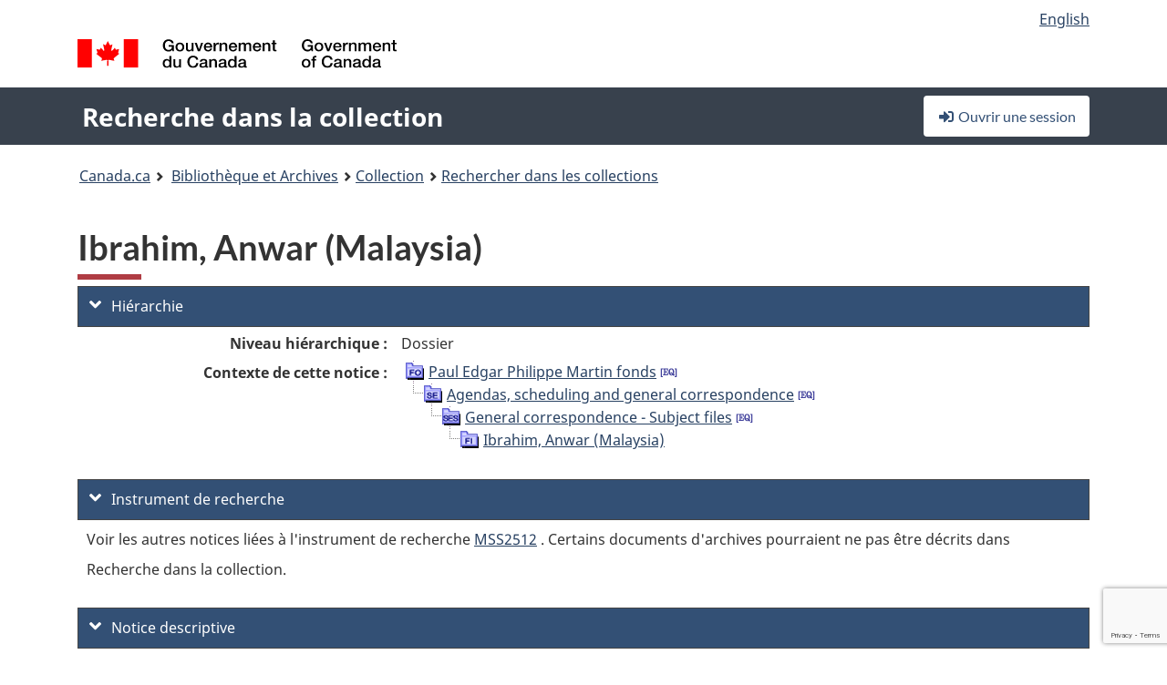

--- FILE ---
content_type: text/html; charset=utf-8
request_url: https://www.google.com/recaptcha/api2/anchor?ar=1&k=6LfVTMAUAAAAAIVaMvsLKTrsF2WqIPReqgNDrBDK&co=aHR0cHM6Ly9yZWNoZXJjaGUtY29sbGVjdGlvbi1zZWFyY2guYmFjLWxhYy5nYy5jYTo0NDM.&hl=en&v=PoyoqOPhxBO7pBk68S4YbpHZ&size=invisible&anchor-ms=20000&execute-ms=30000&cb=p2lex9p6ldii
body_size: 48564
content:
<!DOCTYPE HTML><html dir="ltr" lang="en"><head><meta http-equiv="Content-Type" content="text/html; charset=UTF-8">
<meta http-equiv="X-UA-Compatible" content="IE=edge">
<title>reCAPTCHA</title>
<style type="text/css">
/* cyrillic-ext */
@font-face {
  font-family: 'Roboto';
  font-style: normal;
  font-weight: 400;
  font-stretch: 100%;
  src: url(//fonts.gstatic.com/s/roboto/v48/KFO7CnqEu92Fr1ME7kSn66aGLdTylUAMa3GUBHMdazTgWw.woff2) format('woff2');
  unicode-range: U+0460-052F, U+1C80-1C8A, U+20B4, U+2DE0-2DFF, U+A640-A69F, U+FE2E-FE2F;
}
/* cyrillic */
@font-face {
  font-family: 'Roboto';
  font-style: normal;
  font-weight: 400;
  font-stretch: 100%;
  src: url(//fonts.gstatic.com/s/roboto/v48/KFO7CnqEu92Fr1ME7kSn66aGLdTylUAMa3iUBHMdazTgWw.woff2) format('woff2');
  unicode-range: U+0301, U+0400-045F, U+0490-0491, U+04B0-04B1, U+2116;
}
/* greek-ext */
@font-face {
  font-family: 'Roboto';
  font-style: normal;
  font-weight: 400;
  font-stretch: 100%;
  src: url(//fonts.gstatic.com/s/roboto/v48/KFO7CnqEu92Fr1ME7kSn66aGLdTylUAMa3CUBHMdazTgWw.woff2) format('woff2');
  unicode-range: U+1F00-1FFF;
}
/* greek */
@font-face {
  font-family: 'Roboto';
  font-style: normal;
  font-weight: 400;
  font-stretch: 100%;
  src: url(//fonts.gstatic.com/s/roboto/v48/KFO7CnqEu92Fr1ME7kSn66aGLdTylUAMa3-UBHMdazTgWw.woff2) format('woff2');
  unicode-range: U+0370-0377, U+037A-037F, U+0384-038A, U+038C, U+038E-03A1, U+03A3-03FF;
}
/* math */
@font-face {
  font-family: 'Roboto';
  font-style: normal;
  font-weight: 400;
  font-stretch: 100%;
  src: url(//fonts.gstatic.com/s/roboto/v48/KFO7CnqEu92Fr1ME7kSn66aGLdTylUAMawCUBHMdazTgWw.woff2) format('woff2');
  unicode-range: U+0302-0303, U+0305, U+0307-0308, U+0310, U+0312, U+0315, U+031A, U+0326-0327, U+032C, U+032F-0330, U+0332-0333, U+0338, U+033A, U+0346, U+034D, U+0391-03A1, U+03A3-03A9, U+03B1-03C9, U+03D1, U+03D5-03D6, U+03F0-03F1, U+03F4-03F5, U+2016-2017, U+2034-2038, U+203C, U+2040, U+2043, U+2047, U+2050, U+2057, U+205F, U+2070-2071, U+2074-208E, U+2090-209C, U+20D0-20DC, U+20E1, U+20E5-20EF, U+2100-2112, U+2114-2115, U+2117-2121, U+2123-214F, U+2190, U+2192, U+2194-21AE, U+21B0-21E5, U+21F1-21F2, U+21F4-2211, U+2213-2214, U+2216-22FF, U+2308-230B, U+2310, U+2319, U+231C-2321, U+2336-237A, U+237C, U+2395, U+239B-23B7, U+23D0, U+23DC-23E1, U+2474-2475, U+25AF, U+25B3, U+25B7, U+25BD, U+25C1, U+25CA, U+25CC, U+25FB, U+266D-266F, U+27C0-27FF, U+2900-2AFF, U+2B0E-2B11, U+2B30-2B4C, U+2BFE, U+3030, U+FF5B, U+FF5D, U+1D400-1D7FF, U+1EE00-1EEFF;
}
/* symbols */
@font-face {
  font-family: 'Roboto';
  font-style: normal;
  font-weight: 400;
  font-stretch: 100%;
  src: url(//fonts.gstatic.com/s/roboto/v48/KFO7CnqEu92Fr1ME7kSn66aGLdTylUAMaxKUBHMdazTgWw.woff2) format('woff2');
  unicode-range: U+0001-000C, U+000E-001F, U+007F-009F, U+20DD-20E0, U+20E2-20E4, U+2150-218F, U+2190, U+2192, U+2194-2199, U+21AF, U+21E6-21F0, U+21F3, U+2218-2219, U+2299, U+22C4-22C6, U+2300-243F, U+2440-244A, U+2460-24FF, U+25A0-27BF, U+2800-28FF, U+2921-2922, U+2981, U+29BF, U+29EB, U+2B00-2BFF, U+4DC0-4DFF, U+FFF9-FFFB, U+10140-1018E, U+10190-1019C, U+101A0, U+101D0-101FD, U+102E0-102FB, U+10E60-10E7E, U+1D2C0-1D2D3, U+1D2E0-1D37F, U+1F000-1F0FF, U+1F100-1F1AD, U+1F1E6-1F1FF, U+1F30D-1F30F, U+1F315, U+1F31C, U+1F31E, U+1F320-1F32C, U+1F336, U+1F378, U+1F37D, U+1F382, U+1F393-1F39F, U+1F3A7-1F3A8, U+1F3AC-1F3AF, U+1F3C2, U+1F3C4-1F3C6, U+1F3CA-1F3CE, U+1F3D4-1F3E0, U+1F3ED, U+1F3F1-1F3F3, U+1F3F5-1F3F7, U+1F408, U+1F415, U+1F41F, U+1F426, U+1F43F, U+1F441-1F442, U+1F444, U+1F446-1F449, U+1F44C-1F44E, U+1F453, U+1F46A, U+1F47D, U+1F4A3, U+1F4B0, U+1F4B3, U+1F4B9, U+1F4BB, U+1F4BF, U+1F4C8-1F4CB, U+1F4D6, U+1F4DA, U+1F4DF, U+1F4E3-1F4E6, U+1F4EA-1F4ED, U+1F4F7, U+1F4F9-1F4FB, U+1F4FD-1F4FE, U+1F503, U+1F507-1F50B, U+1F50D, U+1F512-1F513, U+1F53E-1F54A, U+1F54F-1F5FA, U+1F610, U+1F650-1F67F, U+1F687, U+1F68D, U+1F691, U+1F694, U+1F698, U+1F6AD, U+1F6B2, U+1F6B9-1F6BA, U+1F6BC, U+1F6C6-1F6CF, U+1F6D3-1F6D7, U+1F6E0-1F6EA, U+1F6F0-1F6F3, U+1F6F7-1F6FC, U+1F700-1F7FF, U+1F800-1F80B, U+1F810-1F847, U+1F850-1F859, U+1F860-1F887, U+1F890-1F8AD, U+1F8B0-1F8BB, U+1F8C0-1F8C1, U+1F900-1F90B, U+1F93B, U+1F946, U+1F984, U+1F996, U+1F9E9, U+1FA00-1FA6F, U+1FA70-1FA7C, U+1FA80-1FA89, U+1FA8F-1FAC6, U+1FACE-1FADC, U+1FADF-1FAE9, U+1FAF0-1FAF8, U+1FB00-1FBFF;
}
/* vietnamese */
@font-face {
  font-family: 'Roboto';
  font-style: normal;
  font-weight: 400;
  font-stretch: 100%;
  src: url(//fonts.gstatic.com/s/roboto/v48/KFO7CnqEu92Fr1ME7kSn66aGLdTylUAMa3OUBHMdazTgWw.woff2) format('woff2');
  unicode-range: U+0102-0103, U+0110-0111, U+0128-0129, U+0168-0169, U+01A0-01A1, U+01AF-01B0, U+0300-0301, U+0303-0304, U+0308-0309, U+0323, U+0329, U+1EA0-1EF9, U+20AB;
}
/* latin-ext */
@font-face {
  font-family: 'Roboto';
  font-style: normal;
  font-weight: 400;
  font-stretch: 100%;
  src: url(//fonts.gstatic.com/s/roboto/v48/KFO7CnqEu92Fr1ME7kSn66aGLdTylUAMa3KUBHMdazTgWw.woff2) format('woff2');
  unicode-range: U+0100-02BA, U+02BD-02C5, U+02C7-02CC, U+02CE-02D7, U+02DD-02FF, U+0304, U+0308, U+0329, U+1D00-1DBF, U+1E00-1E9F, U+1EF2-1EFF, U+2020, U+20A0-20AB, U+20AD-20C0, U+2113, U+2C60-2C7F, U+A720-A7FF;
}
/* latin */
@font-face {
  font-family: 'Roboto';
  font-style: normal;
  font-weight: 400;
  font-stretch: 100%;
  src: url(//fonts.gstatic.com/s/roboto/v48/KFO7CnqEu92Fr1ME7kSn66aGLdTylUAMa3yUBHMdazQ.woff2) format('woff2');
  unicode-range: U+0000-00FF, U+0131, U+0152-0153, U+02BB-02BC, U+02C6, U+02DA, U+02DC, U+0304, U+0308, U+0329, U+2000-206F, U+20AC, U+2122, U+2191, U+2193, U+2212, U+2215, U+FEFF, U+FFFD;
}
/* cyrillic-ext */
@font-face {
  font-family: 'Roboto';
  font-style: normal;
  font-weight: 500;
  font-stretch: 100%;
  src: url(//fonts.gstatic.com/s/roboto/v48/KFO7CnqEu92Fr1ME7kSn66aGLdTylUAMa3GUBHMdazTgWw.woff2) format('woff2');
  unicode-range: U+0460-052F, U+1C80-1C8A, U+20B4, U+2DE0-2DFF, U+A640-A69F, U+FE2E-FE2F;
}
/* cyrillic */
@font-face {
  font-family: 'Roboto';
  font-style: normal;
  font-weight: 500;
  font-stretch: 100%;
  src: url(//fonts.gstatic.com/s/roboto/v48/KFO7CnqEu92Fr1ME7kSn66aGLdTylUAMa3iUBHMdazTgWw.woff2) format('woff2');
  unicode-range: U+0301, U+0400-045F, U+0490-0491, U+04B0-04B1, U+2116;
}
/* greek-ext */
@font-face {
  font-family: 'Roboto';
  font-style: normal;
  font-weight: 500;
  font-stretch: 100%;
  src: url(//fonts.gstatic.com/s/roboto/v48/KFO7CnqEu92Fr1ME7kSn66aGLdTylUAMa3CUBHMdazTgWw.woff2) format('woff2');
  unicode-range: U+1F00-1FFF;
}
/* greek */
@font-face {
  font-family: 'Roboto';
  font-style: normal;
  font-weight: 500;
  font-stretch: 100%;
  src: url(//fonts.gstatic.com/s/roboto/v48/KFO7CnqEu92Fr1ME7kSn66aGLdTylUAMa3-UBHMdazTgWw.woff2) format('woff2');
  unicode-range: U+0370-0377, U+037A-037F, U+0384-038A, U+038C, U+038E-03A1, U+03A3-03FF;
}
/* math */
@font-face {
  font-family: 'Roboto';
  font-style: normal;
  font-weight: 500;
  font-stretch: 100%;
  src: url(//fonts.gstatic.com/s/roboto/v48/KFO7CnqEu92Fr1ME7kSn66aGLdTylUAMawCUBHMdazTgWw.woff2) format('woff2');
  unicode-range: U+0302-0303, U+0305, U+0307-0308, U+0310, U+0312, U+0315, U+031A, U+0326-0327, U+032C, U+032F-0330, U+0332-0333, U+0338, U+033A, U+0346, U+034D, U+0391-03A1, U+03A3-03A9, U+03B1-03C9, U+03D1, U+03D5-03D6, U+03F0-03F1, U+03F4-03F5, U+2016-2017, U+2034-2038, U+203C, U+2040, U+2043, U+2047, U+2050, U+2057, U+205F, U+2070-2071, U+2074-208E, U+2090-209C, U+20D0-20DC, U+20E1, U+20E5-20EF, U+2100-2112, U+2114-2115, U+2117-2121, U+2123-214F, U+2190, U+2192, U+2194-21AE, U+21B0-21E5, U+21F1-21F2, U+21F4-2211, U+2213-2214, U+2216-22FF, U+2308-230B, U+2310, U+2319, U+231C-2321, U+2336-237A, U+237C, U+2395, U+239B-23B7, U+23D0, U+23DC-23E1, U+2474-2475, U+25AF, U+25B3, U+25B7, U+25BD, U+25C1, U+25CA, U+25CC, U+25FB, U+266D-266F, U+27C0-27FF, U+2900-2AFF, U+2B0E-2B11, U+2B30-2B4C, U+2BFE, U+3030, U+FF5B, U+FF5D, U+1D400-1D7FF, U+1EE00-1EEFF;
}
/* symbols */
@font-face {
  font-family: 'Roboto';
  font-style: normal;
  font-weight: 500;
  font-stretch: 100%;
  src: url(//fonts.gstatic.com/s/roboto/v48/KFO7CnqEu92Fr1ME7kSn66aGLdTylUAMaxKUBHMdazTgWw.woff2) format('woff2');
  unicode-range: U+0001-000C, U+000E-001F, U+007F-009F, U+20DD-20E0, U+20E2-20E4, U+2150-218F, U+2190, U+2192, U+2194-2199, U+21AF, U+21E6-21F0, U+21F3, U+2218-2219, U+2299, U+22C4-22C6, U+2300-243F, U+2440-244A, U+2460-24FF, U+25A0-27BF, U+2800-28FF, U+2921-2922, U+2981, U+29BF, U+29EB, U+2B00-2BFF, U+4DC0-4DFF, U+FFF9-FFFB, U+10140-1018E, U+10190-1019C, U+101A0, U+101D0-101FD, U+102E0-102FB, U+10E60-10E7E, U+1D2C0-1D2D3, U+1D2E0-1D37F, U+1F000-1F0FF, U+1F100-1F1AD, U+1F1E6-1F1FF, U+1F30D-1F30F, U+1F315, U+1F31C, U+1F31E, U+1F320-1F32C, U+1F336, U+1F378, U+1F37D, U+1F382, U+1F393-1F39F, U+1F3A7-1F3A8, U+1F3AC-1F3AF, U+1F3C2, U+1F3C4-1F3C6, U+1F3CA-1F3CE, U+1F3D4-1F3E0, U+1F3ED, U+1F3F1-1F3F3, U+1F3F5-1F3F7, U+1F408, U+1F415, U+1F41F, U+1F426, U+1F43F, U+1F441-1F442, U+1F444, U+1F446-1F449, U+1F44C-1F44E, U+1F453, U+1F46A, U+1F47D, U+1F4A3, U+1F4B0, U+1F4B3, U+1F4B9, U+1F4BB, U+1F4BF, U+1F4C8-1F4CB, U+1F4D6, U+1F4DA, U+1F4DF, U+1F4E3-1F4E6, U+1F4EA-1F4ED, U+1F4F7, U+1F4F9-1F4FB, U+1F4FD-1F4FE, U+1F503, U+1F507-1F50B, U+1F50D, U+1F512-1F513, U+1F53E-1F54A, U+1F54F-1F5FA, U+1F610, U+1F650-1F67F, U+1F687, U+1F68D, U+1F691, U+1F694, U+1F698, U+1F6AD, U+1F6B2, U+1F6B9-1F6BA, U+1F6BC, U+1F6C6-1F6CF, U+1F6D3-1F6D7, U+1F6E0-1F6EA, U+1F6F0-1F6F3, U+1F6F7-1F6FC, U+1F700-1F7FF, U+1F800-1F80B, U+1F810-1F847, U+1F850-1F859, U+1F860-1F887, U+1F890-1F8AD, U+1F8B0-1F8BB, U+1F8C0-1F8C1, U+1F900-1F90B, U+1F93B, U+1F946, U+1F984, U+1F996, U+1F9E9, U+1FA00-1FA6F, U+1FA70-1FA7C, U+1FA80-1FA89, U+1FA8F-1FAC6, U+1FACE-1FADC, U+1FADF-1FAE9, U+1FAF0-1FAF8, U+1FB00-1FBFF;
}
/* vietnamese */
@font-face {
  font-family: 'Roboto';
  font-style: normal;
  font-weight: 500;
  font-stretch: 100%;
  src: url(//fonts.gstatic.com/s/roboto/v48/KFO7CnqEu92Fr1ME7kSn66aGLdTylUAMa3OUBHMdazTgWw.woff2) format('woff2');
  unicode-range: U+0102-0103, U+0110-0111, U+0128-0129, U+0168-0169, U+01A0-01A1, U+01AF-01B0, U+0300-0301, U+0303-0304, U+0308-0309, U+0323, U+0329, U+1EA0-1EF9, U+20AB;
}
/* latin-ext */
@font-face {
  font-family: 'Roboto';
  font-style: normal;
  font-weight: 500;
  font-stretch: 100%;
  src: url(//fonts.gstatic.com/s/roboto/v48/KFO7CnqEu92Fr1ME7kSn66aGLdTylUAMa3KUBHMdazTgWw.woff2) format('woff2');
  unicode-range: U+0100-02BA, U+02BD-02C5, U+02C7-02CC, U+02CE-02D7, U+02DD-02FF, U+0304, U+0308, U+0329, U+1D00-1DBF, U+1E00-1E9F, U+1EF2-1EFF, U+2020, U+20A0-20AB, U+20AD-20C0, U+2113, U+2C60-2C7F, U+A720-A7FF;
}
/* latin */
@font-face {
  font-family: 'Roboto';
  font-style: normal;
  font-weight: 500;
  font-stretch: 100%;
  src: url(//fonts.gstatic.com/s/roboto/v48/KFO7CnqEu92Fr1ME7kSn66aGLdTylUAMa3yUBHMdazQ.woff2) format('woff2');
  unicode-range: U+0000-00FF, U+0131, U+0152-0153, U+02BB-02BC, U+02C6, U+02DA, U+02DC, U+0304, U+0308, U+0329, U+2000-206F, U+20AC, U+2122, U+2191, U+2193, U+2212, U+2215, U+FEFF, U+FFFD;
}
/* cyrillic-ext */
@font-face {
  font-family: 'Roboto';
  font-style: normal;
  font-weight: 900;
  font-stretch: 100%;
  src: url(//fonts.gstatic.com/s/roboto/v48/KFO7CnqEu92Fr1ME7kSn66aGLdTylUAMa3GUBHMdazTgWw.woff2) format('woff2');
  unicode-range: U+0460-052F, U+1C80-1C8A, U+20B4, U+2DE0-2DFF, U+A640-A69F, U+FE2E-FE2F;
}
/* cyrillic */
@font-face {
  font-family: 'Roboto';
  font-style: normal;
  font-weight: 900;
  font-stretch: 100%;
  src: url(//fonts.gstatic.com/s/roboto/v48/KFO7CnqEu92Fr1ME7kSn66aGLdTylUAMa3iUBHMdazTgWw.woff2) format('woff2');
  unicode-range: U+0301, U+0400-045F, U+0490-0491, U+04B0-04B1, U+2116;
}
/* greek-ext */
@font-face {
  font-family: 'Roboto';
  font-style: normal;
  font-weight: 900;
  font-stretch: 100%;
  src: url(//fonts.gstatic.com/s/roboto/v48/KFO7CnqEu92Fr1ME7kSn66aGLdTylUAMa3CUBHMdazTgWw.woff2) format('woff2');
  unicode-range: U+1F00-1FFF;
}
/* greek */
@font-face {
  font-family: 'Roboto';
  font-style: normal;
  font-weight: 900;
  font-stretch: 100%;
  src: url(//fonts.gstatic.com/s/roboto/v48/KFO7CnqEu92Fr1ME7kSn66aGLdTylUAMa3-UBHMdazTgWw.woff2) format('woff2');
  unicode-range: U+0370-0377, U+037A-037F, U+0384-038A, U+038C, U+038E-03A1, U+03A3-03FF;
}
/* math */
@font-face {
  font-family: 'Roboto';
  font-style: normal;
  font-weight: 900;
  font-stretch: 100%;
  src: url(//fonts.gstatic.com/s/roboto/v48/KFO7CnqEu92Fr1ME7kSn66aGLdTylUAMawCUBHMdazTgWw.woff2) format('woff2');
  unicode-range: U+0302-0303, U+0305, U+0307-0308, U+0310, U+0312, U+0315, U+031A, U+0326-0327, U+032C, U+032F-0330, U+0332-0333, U+0338, U+033A, U+0346, U+034D, U+0391-03A1, U+03A3-03A9, U+03B1-03C9, U+03D1, U+03D5-03D6, U+03F0-03F1, U+03F4-03F5, U+2016-2017, U+2034-2038, U+203C, U+2040, U+2043, U+2047, U+2050, U+2057, U+205F, U+2070-2071, U+2074-208E, U+2090-209C, U+20D0-20DC, U+20E1, U+20E5-20EF, U+2100-2112, U+2114-2115, U+2117-2121, U+2123-214F, U+2190, U+2192, U+2194-21AE, U+21B0-21E5, U+21F1-21F2, U+21F4-2211, U+2213-2214, U+2216-22FF, U+2308-230B, U+2310, U+2319, U+231C-2321, U+2336-237A, U+237C, U+2395, U+239B-23B7, U+23D0, U+23DC-23E1, U+2474-2475, U+25AF, U+25B3, U+25B7, U+25BD, U+25C1, U+25CA, U+25CC, U+25FB, U+266D-266F, U+27C0-27FF, U+2900-2AFF, U+2B0E-2B11, U+2B30-2B4C, U+2BFE, U+3030, U+FF5B, U+FF5D, U+1D400-1D7FF, U+1EE00-1EEFF;
}
/* symbols */
@font-face {
  font-family: 'Roboto';
  font-style: normal;
  font-weight: 900;
  font-stretch: 100%;
  src: url(//fonts.gstatic.com/s/roboto/v48/KFO7CnqEu92Fr1ME7kSn66aGLdTylUAMaxKUBHMdazTgWw.woff2) format('woff2');
  unicode-range: U+0001-000C, U+000E-001F, U+007F-009F, U+20DD-20E0, U+20E2-20E4, U+2150-218F, U+2190, U+2192, U+2194-2199, U+21AF, U+21E6-21F0, U+21F3, U+2218-2219, U+2299, U+22C4-22C6, U+2300-243F, U+2440-244A, U+2460-24FF, U+25A0-27BF, U+2800-28FF, U+2921-2922, U+2981, U+29BF, U+29EB, U+2B00-2BFF, U+4DC0-4DFF, U+FFF9-FFFB, U+10140-1018E, U+10190-1019C, U+101A0, U+101D0-101FD, U+102E0-102FB, U+10E60-10E7E, U+1D2C0-1D2D3, U+1D2E0-1D37F, U+1F000-1F0FF, U+1F100-1F1AD, U+1F1E6-1F1FF, U+1F30D-1F30F, U+1F315, U+1F31C, U+1F31E, U+1F320-1F32C, U+1F336, U+1F378, U+1F37D, U+1F382, U+1F393-1F39F, U+1F3A7-1F3A8, U+1F3AC-1F3AF, U+1F3C2, U+1F3C4-1F3C6, U+1F3CA-1F3CE, U+1F3D4-1F3E0, U+1F3ED, U+1F3F1-1F3F3, U+1F3F5-1F3F7, U+1F408, U+1F415, U+1F41F, U+1F426, U+1F43F, U+1F441-1F442, U+1F444, U+1F446-1F449, U+1F44C-1F44E, U+1F453, U+1F46A, U+1F47D, U+1F4A3, U+1F4B0, U+1F4B3, U+1F4B9, U+1F4BB, U+1F4BF, U+1F4C8-1F4CB, U+1F4D6, U+1F4DA, U+1F4DF, U+1F4E3-1F4E6, U+1F4EA-1F4ED, U+1F4F7, U+1F4F9-1F4FB, U+1F4FD-1F4FE, U+1F503, U+1F507-1F50B, U+1F50D, U+1F512-1F513, U+1F53E-1F54A, U+1F54F-1F5FA, U+1F610, U+1F650-1F67F, U+1F687, U+1F68D, U+1F691, U+1F694, U+1F698, U+1F6AD, U+1F6B2, U+1F6B9-1F6BA, U+1F6BC, U+1F6C6-1F6CF, U+1F6D3-1F6D7, U+1F6E0-1F6EA, U+1F6F0-1F6F3, U+1F6F7-1F6FC, U+1F700-1F7FF, U+1F800-1F80B, U+1F810-1F847, U+1F850-1F859, U+1F860-1F887, U+1F890-1F8AD, U+1F8B0-1F8BB, U+1F8C0-1F8C1, U+1F900-1F90B, U+1F93B, U+1F946, U+1F984, U+1F996, U+1F9E9, U+1FA00-1FA6F, U+1FA70-1FA7C, U+1FA80-1FA89, U+1FA8F-1FAC6, U+1FACE-1FADC, U+1FADF-1FAE9, U+1FAF0-1FAF8, U+1FB00-1FBFF;
}
/* vietnamese */
@font-face {
  font-family: 'Roboto';
  font-style: normal;
  font-weight: 900;
  font-stretch: 100%;
  src: url(//fonts.gstatic.com/s/roboto/v48/KFO7CnqEu92Fr1ME7kSn66aGLdTylUAMa3OUBHMdazTgWw.woff2) format('woff2');
  unicode-range: U+0102-0103, U+0110-0111, U+0128-0129, U+0168-0169, U+01A0-01A1, U+01AF-01B0, U+0300-0301, U+0303-0304, U+0308-0309, U+0323, U+0329, U+1EA0-1EF9, U+20AB;
}
/* latin-ext */
@font-face {
  font-family: 'Roboto';
  font-style: normal;
  font-weight: 900;
  font-stretch: 100%;
  src: url(//fonts.gstatic.com/s/roboto/v48/KFO7CnqEu92Fr1ME7kSn66aGLdTylUAMa3KUBHMdazTgWw.woff2) format('woff2');
  unicode-range: U+0100-02BA, U+02BD-02C5, U+02C7-02CC, U+02CE-02D7, U+02DD-02FF, U+0304, U+0308, U+0329, U+1D00-1DBF, U+1E00-1E9F, U+1EF2-1EFF, U+2020, U+20A0-20AB, U+20AD-20C0, U+2113, U+2C60-2C7F, U+A720-A7FF;
}
/* latin */
@font-face {
  font-family: 'Roboto';
  font-style: normal;
  font-weight: 900;
  font-stretch: 100%;
  src: url(//fonts.gstatic.com/s/roboto/v48/KFO7CnqEu92Fr1ME7kSn66aGLdTylUAMa3yUBHMdazQ.woff2) format('woff2');
  unicode-range: U+0000-00FF, U+0131, U+0152-0153, U+02BB-02BC, U+02C6, U+02DA, U+02DC, U+0304, U+0308, U+0329, U+2000-206F, U+20AC, U+2122, U+2191, U+2193, U+2212, U+2215, U+FEFF, U+FFFD;
}

</style>
<link rel="stylesheet" type="text/css" href="https://www.gstatic.com/recaptcha/releases/PoyoqOPhxBO7pBk68S4YbpHZ/styles__ltr.css">
<script nonce="2pKyObo2Ym8kG-RKVxms9w" type="text/javascript">window['__recaptcha_api'] = 'https://www.google.com/recaptcha/api2/';</script>
<script type="text/javascript" src="https://www.gstatic.com/recaptcha/releases/PoyoqOPhxBO7pBk68S4YbpHZ/recaptcha__en.js" nonce="2pKyObo2Ym8kG-RKVxms9w">
      
    </script></head>
<body><div id="rc-anchor-alert" class="rc-anchor-alert"></div>
<input type="hidden" id="recaptcha-token" value="[base64]">
<script type="text/javascript" nonce="2pKyObo2Ym8kG-RKVxms9w">
      recaptcha.anchor.Main.init("[\x22ainput\x22,[\x22bgdata\x22,\x22\x22,\[base64]/[base64]/MjU1Ong/[base64]/[base64]/[base64]/[base64]/[base64]/[base64]/[base64]/[base64]/[base64]/[base64]/[base64]/[base64]/[base64]/[base64]/[base64]\\u003d\x22,\[base64]\\u003d\\u003d\x22,\[base64]/DuHbCksKowpzDqAVUEnXDvMOofnMdCsKKZRoewo7DnyHCn8K4BGvCr8OYAcOJw5zCqMOxw5fDncK0wo/ClERPwp8/[base64]/CiWDClyEPw5LDvAxDwprDscKvwrXChcKkWsOVwpbChFTCo0HCu3F0w7DDqmrCvcKuDGYMZsOUw4DDlhpZJRHDosOaDMKUwp/DozTDsMOgNcOED1NbVcOXZ8OEfCcPQMOMIsK1wo/CmMKMwrbDoxRIw6hzw7/DgsObJsKPW8KJE8OeF8OfacKrw73DhknCkmPDjkp+KcKxw6jCg8O2wpzDtcKgcsOwwqfDp0M0EirClgDDhQNHP8Kmw4bDuQ/Dg2Y8LsOBwrtvwoJSQinCi28pQ8KTwpPCm8Ouw6Jua8KRNsKcw6x0wqULwrHDgsKiwqkdTHfClcK4wpswwrcCO8OdUMKhw5/DgTU7Y8OjF8Kyw7zDtcOfVC9iw43DnQzDlAHCjQNvIFMsNiLDn8O6JiATwoXCkFPCm2jCjsKCwprDmcKgWS/CnCvCsCNhcnXCuVLClSLCvMOmMDvDpcKkw5XDkWB7w7R1w7LCgjfCi8KSEsOMw4bDosOqwp/[base64]/PHZBKsKFBMKHwpdJShPCs8O+ZH/Cm8OFwpbDu8Kyw5kcQMKVOsOzAMOKVlQ0w5UBDi/CiMKow5gDw6MhfQBxwqPDpxrDs8O/[base64]/Cq0bCkMK/EsOUFsOnDz3ClmICO8Kfw47CgcOswrVhw5bCncKcI8OZPy1VMsKWIxx1aFXCt8Kkw7A0wpHDpwTDksKsX8KuwoBHAMKQwpbCuMKqcB/DoF3CgcKXRcO1w6LCryrCiSotLsOsKsK6woPDpyXCi8KvwrHClsK9wrMWKhPCsMO9MXwPeMKnwp09w54zwr7Cu3VMwpYMwqvCjTIrXiIWKn/[base64]/fsOFTQlMw53Dh8Ouw4HCiAhZwoIWw6p2w5zDgMKCAAoNw63DjMK2d8O2w5EECDDCv8OJPnccw6Bec8K/[base64]/Cr8KSRGDDpy1bV0HDkSsrwrMRTsKLDEDCvwRDwrgjw7PCiULDucOHw50lw78JwoRecjTDnsKVwqF9ABt4wp7CvGvCvcOxK8K2Z8Odwo/CkE5pGQ1+RTbCk2jDqifDqBTDjVwpQlY+acKeFjPCnT3Ck0bDlsKuw7TDpMOXK8KjwpM2MsOqJ8OzwqvCqF7CjyplNMKuwqs6KV93bksgHMOpbETDp8Orw5kRw6d7wpFpHQXDhA/CjsOhw7/Cl1Y8w57CvGRXw7vDgDLDhwYIIRnDu8Kqw5TCn8KRwoxcw43Duz3Ch8OAw7DCn1zCrjDCgMOQfRdGM8OIwrd/wqvDqVJgw6t4wo1CCMOCw4cTQQzClMK6wpVLwpsAa8KQGcKFwplrwpI4w7N0w4fCvCjDqcOhYX7Dmjl+w4fDsMOuw5pNICfDoMKKw4FywrhObBLCsVdew73CvEkGwoASw4jCkgDDjMKSUyd7wqsGwqwcVcOqw7l/[base64]/UTXDvR/[base64]/[base64]/CtngbRhgVw4MIwpbCh8OCw6MvScOTw5XCri3CmCjDlHnCgMKywp9Mw73DqMOjT8OtR8KWwqolwo4wKjDCs8OKwrvCkMOWJiDCu8O7wofDuicEw5xFw7Umw4Z0DndQwp/[base64]/d8KtB8KpdMOgw61Tw5rDvMOxwrXCu8KBw5LCrcOLFykHw6pbIcOyRBnDk8K0RXnDuX0hdMKICsKQWsO8w5g/w6hVw4RSw5hvAlEuLS3CqF8PwpvDg8KGWDTChDjDncKHwrdawrTChQrDi8KNTsKAMDFUGMOtQcO2Kj/[base64]/Dh1gJHMOiBnVaCmBTKTMQw4zCicK7w79xw5NrQW4JQ8KdwrBgw5dGw5/CiQcHwq/[base64]/IypSwqDCk8KJwqlwCkXDv37DrQI8e2Vsw57CgcOEwq/CksKyEcKtw7jDl2YUHcKOwpNEwq7CrsK6exHCjcKvw5rDmTEIw4vCi0hUwqNjOMOjw4h6AcO5YsK/AMO2KMOmw6/[base64]/w5ZEwp1qT8Ohw7B/[base64]/[base64]/CsMKlTcO3TE7DoDgXQX/DlDN1ZcOJUsOkLMOsw6nDqMKZIRkWRcKjXCrDl8KTwr5eenIwS8OoMydqwqvDkMKnf8KvHMOQw7rDrcOJMcKXHsKRw6DCu8Kiwq1tw4fDuG0nSl1/ScKxA8KfVl/CkMOXw4xoXz5Nw6nDlsKwX8KKc1zCosK4MHtsw4BeX8KpHMONwoVww5x4BMOPw74qwpU/woTDgMOyPzcJXsOgTS/ChF3CnMKwwpFAwoBKwqAfw7DCr8Ofw6HDhSXDtiXCtcK5aMK5H0pLSVbCmUzDu8KPTkpAXG1dCz7DtjNdJQgXwoPCjcKcEMKfBRYPw5TDhGbDqgnCisO9w43CvwE1dMOEwpYKEsK5XAnCmn7CsMKcw6JTwpPDpn3Du8K/GVZew4bCm8OuYcOFR8O4wr7CihDDqmIuQVvCgsOowqDDmMKnHHDCicO+wpTCrU9vRmnCkMOXG8K+OHLDrcOPJMOtL1/CjsOhJcKWJS/DmsKlPcO3wq40w796wqjCrcOKO8KMw4oqw7ZQckPCmsO8c8OHwoDCkMOWwp9Bw4LCl8OrIHxKwq3DqcOLw5pjw5DDu8K1w50pwr7Cs1zDkl11Ojdfw5c/wrXCuF3CuRbCpjtBdUcJSMOkJMKmwonCsADCtD3CmMK2IlkEV8OWfnQfwpUkQTUHwqM/wqbCj8Kjw4fDg8OqaCx0w7PCj8OKw6x7OcKeOBHCsMO+w5UYwoM+aiTDgMOWLSBKEwfDtR/[base64]/CpGPCkB42w5B9KsOrw4dxw5rCvXpvw5/Dl8OdwqNCL8OJwp/DhlzDlsOnw5JUBjYhwrrCiMOowp/DrT8jDGdJBFPCisOrworDosOlwrVsw5ATwpjCosO/w7N6U2HCizjDszFQDGbDgcO3YcK5L20qw53ChHdhXDrCncKWwqc0WcOEegxQHUh3wrx9wr7Co8Ojw4HDkTMOw6HCgcOKw7/ClDwfRTIbwoTDinRBwp0EF8K/fMOiQx9Gw7bDhsOiCTJFXC3CvsOwSQjCsMOuUR1AY1Isw5AEd1/DscKDWcKgwpkmwp7DpcKXQlzChnwlfyVRMcK8w5vDkEHCkMOuw64lc2UxwoVlIsK+dcO8w49KHWMKY8OcwrM1Myh6OynCoAXDl8KPZsO9wpwVwqNgFMKvwpoFbcKbw5skXgLCisK5A8KWw6vDtsOuwpTDkyvDusOBw7x5IcO7C8OWfkTDnD/DhcKdamvDhcKyZMKNRGvDpMOuCiE7w7jDlsKZBMOdP3HCoWXDtMK5wpLDkkcOIC8bw6dfwoIkw7PDoGjDncKew6zDrBIdWUAWwpEFEDUTVgnCtcKOGMK3O0tKWhbDp8KZMgbDuMOMRB/CusOOBMOowoM7wqUHUBvCusK6wpfCusOCw43DpMOjw7DCuMObwpnDnsOqdsOUYCDDljHCj8OeVMK/wpclTnRtOTrCpwQ4W3LCrgUhw7QLQlZIJMOZwpzDocOdwonCpW/[base64]/Bh0Rw63CiWRIEMKPDMOwVjnDp2twBMK8w4Y7Q8OFwr5jWsKyw7fCtGoPbGhpAXoYGMKMwrXDp8K5XcK0w5hLw4/CgTXCmDdxw4LCjmHCs8K1wogEwo3DqWrCtGpPwqwnw7bDkHUwwrwLw5zCjRHCmXNbI055TWJRwq3CjcOzAMKHZyItdcO9wqfCvsOJw67CrMO/wq8sBQ3DgSQLw7xTWMONwr3DmU/Dn8Kbw40Kw6nCrcKMeFvClcKMw6nCo014CC/CpMOBwqRzOFMfbMO4w4bDjcOoPCQbwonCncOfw6jCjsKHwowcBsOVQsKtw7g4wqnCu3t1RXlpMcOaGXnCtcOkXEZew5XCnMKJw7xYBg/[base64]/Ci8KXT8ONcsOyD8OewpPCiMO1wphFw7dabSHDomdWS2NMw7FGf8O5wpkuwo/DowQFBcOpJjlrBMOGwoDDhjNMwrVlcVXDswDCnxHDqkLDo8KVMsKZwpUnDxxKw5x2w5R+wpkhYgvCuMOTagvDiXpoUcKWw6vCmSNcD1fDsyXCnsKIwot8wowGFGlOR8K5w4ZSw7djwp5SUTpGSMOzw6dRwrDDp8OsK8KQX31jMMOaIhJvXBHDlcKDKcKWQsOldcKywr/CsMOSw7tFw7g/[base64]/d3ApUlDDusK4DjXCpMKnw6/CqMK3w5YfBcO0Sy9sbErCkMOTwpdebk3DpcK9wqJmSiV5wqlpHGvDky/CkBBCw6XDoWnCtsKJKMKCw58RwpMXVBwfRHs9w4DCrRhfw4LCkDrCvRN9bWzClcO/YWDClMO5WMOYwp0TwqXCumh4wpgTw7Fbw7TCp8OYbXjCisKgw67DgyrDosOXw7HDrMKwA8K/[base64]/DkH7Cv8Kcw5RlwrXCi2rCpU1Ta1ZZI1LCgMOwwq1IwoPDmRHDhMO7w51Hw6/CkMOOPcOCDsKkNTbDl3V/w4PClMKkw5LDpMO2BMO8Gy8GwopQFV7ClcKzwr9kw6HDt1PDvXXCpcKTYcO/w7UHw41KenPCtU3DpwlOVz7Cv3HCvMKyHzbDtXZ+w47DmcOnw6DCkk8jw5EWLHbCgShCw6HDjMOSXcOPYiQ4CETCuz7CssOkwqXDv8Oqwp3DosKMwpJ0w7DCnsKgXRBiwrdPwqDCmm3DicO/w5FdR8O2w7QHC8Kvw5YPw5VWO1fCs8ORIsOIe8KHwqHDlMOUwrx2c348wrPDu2VEE2XChcOnIg5hwo/Do8OgwqwYUMO0MW13IMKdBsKjwqTCj8KwXsKzwoHDrcOsWcKPJsOJGyNbw6IbYz8XGcONOFxIcB3CvcK+w7sXV0t0OcKJw5nCjzAjER5ADMKJw5/CnMOKwrrDm8KpVsO7w4/Dm8K1VXvCiMO8wr7Cm8Kmwr51UsOZwrzCokDDuhrCmsODwqbDl3nDmi85D1lJw6RePsKxLMOZw757w54Zwo/Dj8OUw54lw4zDkmIHwqklQsO2fBfDqgYHw60DwqEoQULDmFc+wpAyM8OWwrU6ScKCwp80wqJTfMObAmskOsOCAcKIXBsLwrFCOmDChsOAI8KJw4nClhjDhE/Ch8Orw77DpmYzNcOmw4rCocOBR8KQwqw5wqfDlcOXYsKwVsOLw4vCjsKiZW4XwqkOHcKPI8Oqw4/DpsK1NBJXRsOXZ8O+w5RVwr/DqsONOsO9ScKYAWPDn8K1wq1SZ8KEICJVN8ODwqN4wrQOM8OBGsOLwpt/wq5Fw5zDqMOpcxDDoMOQwq0fFTLDssOWLMOeNmLCl07DscOidy9gCsK6DsOBGywOJcO2XsOnfcKNA8KCIzMfIGUhV8OXGFgoZSLCoVNlw5hqYQdFZsOXaEvChn8Hw5NOw7xuVnVYw4DCn8KMZ29ywrJdw5Rpw5TDljnDonDDqcKCYh/[base64]/wpDCqcK6wozDuV48wrkMFQrCixxMwqHDksOjFCnCjcOAcQnCnTrCjcOzw6TCksKFwoDDmsKXfUDCiMOzPAYMDsKwwq3DvxAeRjArSsKQJ8KYUn/[base64]/ChMKWw5QLwoRoUx3Du8O7wqfCh8KFw4PCrzDCv8O2w6Eow6fDlsOsw69XEwrDqcKQccK+FsO+R8K/F8OpRsKbeVhZXSzDk2XCpsOtEWzCq8O3wq/CuMOaw7vCvELDoCVHw7zCjH50AxHDtSEiwrbCpErDrTI8bQbDpA9UMcKaw5hiP0/CrsOjMMOewqHCksKqwpPCvcODwqw9wqFAw5PCnRMqFW82O8KPwrtlw7llw7gOwoDCscOkGsKkYcOsClhLbmJEw6lFJcKyU8OwU8OAw50Sw5w0w5HCoRJMWMOhw7vDmsOhwoMLwqzDpmXDicOYGcOsXAEuemfDq8Kxw5/DlcKswr3CgADCgWA/wp83c8Kewo7CuQTDs8KSNcKeAwXCkMOadEAlwo3DvsKAHEXCsz9jwrbDiQgKFVlAQV5KwrJDfxBIwqrCrRJFKGXDr37DscOnwrxywqnCk8OlM8KFwqhNwpjDsiUqwoLCnV3CuRcmw6VmwokSasKYScKJa8OMwrg+w5nChnNSwo/DhBZlw5ovw7ZjKsOXw6IaM8OFDsO/wrxIKcKDOE7CgCzCt8Kpw58QOcO7woXDpX7DicKgc8OZfMKaw7kjBScOwrJKwrjDsMO9wqF6wrdRaVRfPQ7ChMO3Z8Kmw6vCq8KXw7BXwqcrDcKmGXXCnsKcw4PDuMOYwoBGPMKQSR/CqMKFwqHCvXhSN8K7PArDsSXCosKpejg2w5xETsOswrnChyBtDys2wrbClBrCjMOUw5nDvSrCl8OEJDPDsXE3w6lcw7HCr07DpMO/wqDCgsODUhh6BsK5Wy4Sw4zDiMK+QC8Cwr8ywpTCr8KpXXQNX8OWwpcJCMK7Hh5yw7HCkMO4w4NrccO+PsKZwq4Swq4YZMKnwpgqw5/Dh8OUImTCiMO+w4pYwoZOw7PCgMKDd0hZP8KIIcKuI23DqSnDjMK4wowmwpV4w5jCr08hKlfCvsKzwpzDlMKVw4nCiRwZNEU4w4sNw7DCk29oSV/[base64]/CrsOYLcO8WTjCoMKVw5EYw4IseMOTJ1PDi1/CtMOdwoFJZMKRS2JOw7XCsMOww7Nvw5vDhcKfTcOKPBR9wopAZVEBwpY3wpTCnADClQ/CnMKYwoHDksK8b3bDrMOAV1lmw43CiAETwoURTjNAw6LDg8OjwrDCjsKhQsKtwqHCpcOUX8OiDcOKNMO5wo8PG8OICcKILsOQH1DCsnjCrXfCscOOeTfCqcKlP3PDtcOkRcOJVsOHEsKlwpnCnwXDmMOMw5QkVsKlZ8OXPEUKJsOXw5/[base64]/CnkrCrcOzwrXCvSJ7X8K/wqpjwrY6w6t1J3PDu3t5WWDCtMOVwofCmWICwoQuw4wmwoXDpsO8UsK5LHnCmMOew7PDi8O9B8KAbiXDpXFDXsKFBlh/wpLDuXzDp8O1wpBZTDomw4oXw47CmcOdw7rDq8Kyw7NtCsOPw4pIwqvDssOyQsO5w7NcF0zCpE/[base64]/DrVLDjMOXwozCu8ORI8KgI8K7Q8KqwrvDtsOnO8Knw7bCm8OQwro4alzDsWTDkAVpw5RpM8OawpN5KsO1w6IIbsKFAcOLwpIEwqBIchHDkMKeXzrDvD7DrjbCs8KaFMOawpg0wqnDqQJqD0wOw6Fpw7Y4NcK5I0/Csis/SCnCq8Osw5l/XcKgbsKmwp0AbcO9w4tmGV4EwoHDv8KuEXHDuMOCwq/[base64]/CmywpHncbwqVkXCIDIsK6w6wowpzChcOjw6zDk8O2IXgtwpTCssOEDmIXw5fDhXo5RcKPClB1QWXDt8Ovw6TCusOcT8OoDkQjwphFDBvChsKwf0LCtMOcPMKufz7CvsKjcAs/[base64]/DhzbDuMOIJHpeGcKNwoAdSHcGw4EDJ0cFHsO9W8Odw5/DhcOYFRImJRI5OcK1w4BOwrFHNzTCkD0tw4fDtF0zw6UBwrDCpUMdYHTCh8Ofw5lpD8OxwpTDvVbDlsK9wp/DucO6AsOSw67Cs14cwpBfQMKZw6LDh8KJPlgBw4XDuCnChMK3NRbDlsODwofDjcOEwqXDrTvDmcKWw6bCp3dEP2kMbRx8DcKhFWoGTSZvMCjClGrDhF50w4LCnCoEEcKhw4UXwrHDtBDDhwTCusKBwrc/[base64]/DoDhffsKLw5PCt0UeKcKcbXDCh8OBwq0JwpLCoG4Nw43CvcOww7DDhcOAPsKBwp/Dt1JzNMOZwpZqwpIWwqx+VkY6HhEENcKhwoTDisKmEcOJw7PCuW56w5/Cum4uwp9jw60xw7sRcsOiBcOtwrNJdsOFwqpAfjdMwronFkRpw7EfJ8O5wrzDih7CjsKXwrTCuGzDqwnCp8OfUcOHTMKpwoIYwowFAsKGwo05QsK2wqwgw4zDqDvDu3d2dj7DgAkRPcKrwrbDvMOiW3jCjFlVwpIkw7AOwp/CizYTWXPCucOjwq8bwpjDkcKhw58xFgE8w5PDg8OGwr3DicK2wp4WfsKpw5/Di8KXbsOadMOYTx5PJcOlw47CjjcfwrrDoWgww41bw5fDnDhNM8OZIsKWEcOjYcKIw5MvCsKBIQXDlcKzMsKxwolaQxzDrMOhw63DqgrCskYGdSh5Ri1zwprDm3/CqhDDvMOsckjDhBTCqG/CpBvDkMKRw6Qcwpg+cUccwqLCtVAzwprCscOZwofDvlMrw4XDkmwFdGN7w6FHRsKuwpDCjmXDlVvDhMOGw44Bw51eZcO8w4vCjg4Mw6RHFFMywoNkLlMMbxErwqpKfMODI8KbCV0zcsKVcRjCtHHCri3DtMK/w7bCqcO+w7w7wrgGbsO2DsO5HC8CwolSwqtVFhDDrcO+DVlkwqLDvmnCrgvCnE3CqB3DpsOHw5t1woJdw6V0QDLCgl3DrTLDksOKcjg5dcOrXmc6Q0HDv1QjEi/[base64]/CuMO1wp/[base64]/[base64]/DsMKKMwRULRbCgSJxw5MpfcKrw67DkTdyw4AswrnDiCLCs1bCvnPDkcKGwoIOKsKlGMOjwrp+wobCvU/DqcKKwofDvsOdDcKAfcOFJG8Gwr3CrGXCvRHDiVptw41EwrvCnsOOw7ICNMKZRMO2w4rDh8KwUMKDwpHCrn/Cg3HCjz7CvU5fw4NzfsKRw79LZ042wp3Dh0QlexTDnjLChsK3bl9Xw7XCsDvDtVkbw6t7wqPCvcOSwqBmVcK1CMKHQsOXw4x1wqvCkzcAPcKiNsKJw7nCvMKMwqHDiMKwQMKuw6/CpcOvw4LCscKTw4hHwo1yYCc4McKBw4TDi8OVNnhBVn5Dw4w/OGLCqcOVHsKCw5rCi8Ktw4bCocO4AcOyMQLDmcKxBMOFazzDrMKMwqhSwrvDuMOvw4bDrxHCkXLDv8KtdiDDh37Cl1Bgwq/Cr8Orw7sVwoHCkcKRNcKJwqPCiMKOwpB0d8Kew7rDhhjDu3fDsCfChBfDlcOHbMK0wqvDr8OAwqXDusO/w4LDhmjCoMKUGsOXcD3CjMOrNsKxw7EEGUl0MsKjbcKoTSQ/[base64]/T8KCfTfChcKzw6DCujjDhCXDtcKuwqfCoDpRwpUCw51vwoXDpsOGVwVCZSHDp8KlNTXCrMKhw5jDn0EDw7vDkErDp8KPwp7Co2HCgB03BGMIwojDlEHCq0ZRaMOIwqENHj7CsTg6UMKZw6nDjkhzwq/CsMOVdxPDgnXDgcKkZsOcRW3DqMOpE2sAbCstc3N5wqPCtQ7CpBtBw6jDvCzCnm5EL8KkwrbDlHfDlEU3w5bDvsONYwjCucO6IsOHH05+RzfDpUpkwr0CwrLDpTPCrBgHwpvCr8K0TcKxbsKwwqzDo8Ogw79oCsKQN8K5AS/CqyDDmh4RJC7Ds8OAwqU/LH1ew4rCt3o2JXvCgVEvasOocglKw77Cti7DplN4w6cvw65xHTXCi8K8B1lVKR4Bw6XDgREswpnCicKFAi/CucKTwqzDm2fDuznCmsKvwrrCmcKIw7c9RMOAwrnCrmzCvF/CoF/CriFvwotbw4nDggvCky04B8KiRMKzwqcVw61tDVnChxdjw55jAMK5K1dIw7x7wpd+wqdaw5vDpsOcw4TDssKBwowYw7Z5w6LDgcKHZybDssO3NcOwwpNvVsKHBFpqwqN4w5rChsO6MlNiw7Myw5/CixJRw5gJQx4CL8OUNg3CmcK+wrjDlDjDmRkAdTsABsK5V8O0wpHDvTpUREbCsMOpMcOLW1xJKRlvw5/Ct1ARM2wAw6bDi8Oxw5pIw73CricWZw9Sw6rDnRFFwp3DpsOFwosmw44uLHjCjcOIaMOAw6YiPMK1w4RXaHHDo8OZecK+XMOjezTCrG3CgzfDlmXCtMK9XsK9KcKQI17DuGPDqQvDlMKcwpbCr8Kdw5sBV8O+wq9+Nh3DnmbCmX7ClGfDpRFoLVrDicKTw5TDosKMwr/ClmNoTk/Cjlh1aMK/w7/DscKqwoPCvQ/DqBYDc2c7NjdHTVPDjGDCusKJwoDCpsKhEcOYwpDDg8Obd0nDlm7CjV7DuMOTYMOjwrXDosOswrHDgMOlXjRMwrxQwoTDn1IkwpzCtsOMw6sWw4BMwpHCjsKEeWPDk0/[base64]/wq/CtQfDk8OnScOSFcOnKVUfZ1Zlwq/CmMOOwpBCXcKnwp9kwoMGw53CscOYFy9wIEbCiMOOw5/Cj2DDocORS8KoKcOFXi/CtcK4fMOFOMKrXgjDqRsmUXDCisOeKcKNw5TDg8KAAsOjw6Ypw6YywpTDjBh/TwvDq2rDqR4PJMKnb8OJAcKNAcKOHcO9woZuwprCiBvCvsOAHcOQwqzCsi7Cl8K7w5FVXkolw68Kwq3CqivCrxfDgBg3SMOrGsOww6ZBBsOlw5xYS1TDlUdsw7PDhHDDlUNUaQrDisO/McOkG8OTw5ADw5MlQ8OCEUBSwoPDhMO0w6LCr8KgFzkkDMOJMcKSw4HDt8OlDcKVEcK2w5lIGMOmRsOTfsO3IMKTU8OjwpvCqylpwr53acKbWUwvNsKtwoPDlifCli9sw7bClWHCvcKzw4HDqSjCt8OVworDl8K2Z8OGNA/[base64]/w4zDh8KUAsKAwrnCncOfW0wzVSIoTcKfSsOAw4TDoEbCoTc2wr7ChMKyw5/DgyjDm17DmxrCsXzDuGYMw6cwwqQOw5ZlwpLDgRUzw4lLw4zCmsOPL8Kiwo0DbMKNw4/DuWTDgUZ0Vkx/AsOqQhzCqcKJw4xbXQ/Cr8KwNMOsBD14wpBHRW4/Zhouw7dLd1hmw741w7xcZMOvw6ptc8O8wrPCiU5dd8OgwpLCiMOQEsOwZ8KrXmjDlcKaw7AywplRwo9/Y8OOwoxQw4XCqMOBDcKFGxnCpMKowpbCmMKrKcOcL8Ogw7Itw4AzbE4YwoHDq8Ogw4PCgHPDhsK8w6Vaw4PCrV3CjgcsBMOxwqPCiwxddjDClFQURcKQCsKUL8KiO2zCpg1gwqfCjMOsNHfDvGE/JsKyBsKVwoRAbSLCoFBvwqPComlCwofDgE8CDMKgF8OHIFLCn8OOworDkX3DsUMhKsOYw73DpcKuFQzCl8ONKcKEw5d9SXLCgy0Ow6/DimgQwohYw7Zow77CgcKRwp/CnzZhwrbDhS0FC8K2flAxbcO7Wm4hwrBDw7UaK2jDpn/Dj8Kzw4drw7vCj8Ogw5p7wrJ5w6paw6bCh8OaZcK/AQNETCTCmcKyw6wtwqXDtsOcwow3UB1TVkUlwpl7VcOYw4B0YcKdciJawoHClsO5w5XDv39NwqgXwrzCuhHDt2BUKsK/wrbDtcKCwrFBagLDqzHDgcKqwpxgwooGw7ZJwq8KwpchWi/Coz5be2QRMMKHH1nCicODelDCuTRIGl5wwp0ewo7DpXVawpMGGiHCny1ww6fDqSlmw43DtWDDhW4oAMOvwqTDnlcpwrbDlnNGw5tjFMKBVcKIRsK2IsKGB8K/JE1yw5Bpw5zDqloCGjtDworCjMKraxB3wpfCuHItwq8fw6PCvBXDoi3Cmg7DpMOpasKnwqA7wrJMwqseJcOQw7bCmFcmMcOWVkPCkGjDqsOeLD3DigYcaUA3HsKPKk1Ywos2w6PCtSlzwr7CosKtw6TCqnQNTMO2wrrDrMO/wo8Gwrg1BkcaTTDDtwHDsQjCvXfCl8KaGcK7wprDsijCmCAAw51qNcKONHTCmsKew7/Cn8KtA8KGRzBVwrNYwqg/[base64]/CsCp1Oyxec8KiwrbDjcKBwpLDvBc+N8KwOX7Ck282wphswrnClMKbBBQtOMK6SMOMWy/[base64]/[base64]/[base64]/ClMOCGG1two3CtDJ8woFqcsKVCMKhd8OaUDYJasOSw7TCsmI5w7weHsKcwrkPUVHCnsOewqzDtsOHR8OnRUvDjQIlwrs2w64JOBrCgcKUXsO2w4d5P8OYNk7DtsOnw6TCuFUvwr18A8KOwo1HaMKpempAw4MawrbCpMOiwrdYwqghw40DWnXDosKawo/ChcOswoAjeMORw4XDnH4FwonDoMOPwrDDggsfVMK6w4kXMAkKE8KHwp/CjcKqwrJnFSopwpVAw6nCnyrCqyRUQ8OAw7zCvVLCsMKWVsO0f8O4woRNwrR4MDEZw7zCvXvCr8O8DcOUw65bw45YF8Opwr19wrTDpBtfMT1WaHUCw6MlYMK8w6tUw7bDrMOWw44Nwp7DlmTCi8KMwqnDtiPCkgVtw7NuBk3Dt05gw4fDsUHCqE/[base64]/CkCHDmnbCsSR1QcORVsKbwpPDg8OtwrRhwr5ORE55csOmwrgcG8ODZRbCmcKMKkvDihVBW0BwOlHCssKCwqAiFwDCssKQcWbDlwLDmsKgw5Z4IMO/worCmsKrQMOWHR/Do8KCwoQXwpvCksOOwonDkFvCgg4Ew4cQwqVjw4XCncK8wrbDvMOGFcKqMcOxw65JwrvDqMKLwppfw6XDsn5CYcKqL8OgMwnCrMK4Fl7CosOrw5N3w5FAw5AqBcKVa8K2w40uw5DDi1vDkMKow5HCqsODCToww5AXe8OadsOMRcKiNcK5QT/Cp0ATwr/[base64]/wpt8KMKdBMK2wo7DiEbCpMKKwq1jK1A3Km3CuMKiSlgYLsKGfmrClMOzw6HDiBcWwo/CkHPCvGbCsABhP8KIwqzCkHROwoXClw5FwpLCoTzCm8KKI30awoXCpsOWw5HDsQXDrMObM8KNShgDTT94EsOKwqnDoHJGZTPDt8OQwoTDgsO7fsODw5YHcRfCmsO3TQ0AwpPCncO/w4N1w7Ahw63DgsOmFXEHd8KPOsOBw4vCtMO9VcKIwosCZ8KTwozDsgJee8K9ZMOtDcOpKMKkNhvDrsOPYlhuOz5lwr9OEUFSJ8KcwqZCfQRuw6cYwqHChwHDqGR3woV9VDPCqcKzwpwQEcOywqc0wrPDog3CkDJjOAPCiMKzJcOFG2/DrnzDqScxw67CmEpuCMKewp1qTQrDh8O6wqvDnMOSw7LChMKwTMKaPMOmTsOrRMOfwqweTMKiaRQowrXDmHnCqcKQGMOwwq0BJcOwHsOmw5piw58Cwp7Cq8KxUgrDtRjCskMRw7XCjwjCksKkO8Kbwr03dMKePwRfw4s6YMOKJBQ4fRpnwqvCrcO5w6/[base64]/CtxEww7XCr3bDkEszwq81J8O9w77CuCzDq8KRwpc4wojCtlhswrd5WcKpfsKWG8KDcnTCkSdyNA0+OcOSXxsOw5HDg2TDnsKqwoHCrsKFDEYIw5V4wrxSJ31Ww7TDqijDscKvEE/DrTvChUTDhcKGHWp6E3I5w5DClMOlcMOmwpnCnMKncsKgZcKUGATCrcOTY3nCk8OzZjdFwqNEVzYSw6x+woEFJcO6wrY9w5HCssO6w4c+VGPCi1FLOUvDoB/[base64]/[base64]/DryfCkGTDisO7KMOawo7Ch8KgwrB6BWHDmcOAOMKowpbCh8KaZcKEDysKVgrDkMKpNMO+Ck1xw4t9w7bDsys1w5bDjsK7wpEjw4gMVHsrIihXwphBwq3CqWEtZ8Ouw7LCjRFUfz7DvXF0NMKyMMOcaRvClsO9w4ECdsKDMB4Aw7Ylw4/[base64]/CjcO4DMKgwoEDN1o/QsKBw4Nmwo18BcOCNcKmw6jDggzCq8K1UcOOUnHDicOKPcK/Z8Oiw6sKwrPCv8OcRB4HYcOecTINw5ZAw5FVWhhaTMOUdjcqcMKcPwfDmn7CksKow7A2w57CnsKGw4bCi8K/[base64]/DusOKD8Kiwr/DjzjDtVLDgAFfTMOsUCDDqcK6acOZwqpIwqfCnyXCuMO4w4BMw5U/wrjDhWone8KeGi49wooOw7EmwovCjh0CZ8KVw4hnwpPDt8Kkw4PCnzR4FFvDocK8wrkOw5fDkhd9UMORKMKjw6EAw4MCTlfDocOFwrfCvDhjw4PDgVoNw4bCkEY+w7vCmkwIwp5NDB7CixzDrcOOwoTCrcKgwpRqwoPCn8Kifl/DncKjasKhwphZw7Uuw4/CvxsRwrIqwpXDs2pmw5jDpsOPwohuaAfDhkchw4nCjkfDvD7CnMOiHMKCWsO9w4zCtMKiw43DicOZCMKuw4rDrsOqw4o0w7xnY18vQHRpQMOoUA/DncKNRMO9w6FeBw5OwqFQCsO1OMKXe8OJw6IWwoJtPsOMwqg0Z8K4woAvw7NUHsKhQ8OkAsKwEGd3wr/[base64]/[base64]/[base64]/DpwkAw4LDocKLFjxHwo54w6s1wofDvjjCrDbChsOow7HChcKDbypsU8Kdwo/CmRDCqiY3DcOyJ8Kyw6cgVsK4wp/CmcKLw6XDu8KwTFBHVwLClmrDrcOnw77CqS0pw6jCtsOsOSnCnsKfU8OrE8O/wqXDjRfClyZ4SkfCqXM4wo7CpDElVcK3CMK6TFvDlGfCqyEPG8KiHsK/wovDhT5ww7jCk8KlwrosDA7CmnhEDWHDs0sqw5HDuCfCrznCtHIOw5ssw7HCoTx1ZVVXbMKGHzMIccOow4M9wpcFwpQSwqIpNhLDrx1uBsOma8OSw4HClsOOw5HCtxc9U8Opw4MpUMKOD0Y8Qww4wp89wrl/wrXDp8KsNsOCw4LCg8O8X0JNJEjCu8Oywpwxw4RLwrzDm2XCq8KPwoVYwrTCvCnCqsKYGgYEL1PDncONcAMVwrPDgDrChcOOw5R5K1AGwo89N8KAR8Orw7BTwpkqO8O9w5/[base64]/YsK1w48Dw5cQw4kcwpPDm8OKwoLCgifDusOZHVTDqMOIO8OqWGPDlEwpwqs4fMKiw6zCh8Kww7plwrILwos1Em3Ds2LDulQ+w6nDr8KVNsOHJ0USwpcgwqDDtMOsworCmcKqw4DCkcKqwp1Wwo4hOAcCwpIKb8Oww6bDtiJnHVYiZcOYwrrDqcOeK1/DlE3DtwBKGMKOw7HDvMOWwpfCv20dwqrCjsOYUMOXwqwhMCHChsOIdBxdw5nCtB3Dox4PwpwhJUpGVkHDu2DCmcKMFQ3DuMK7wrQiR8OYwo3DtcO7w6TCgMKDwq/DkE7DhG/Dm8OdL2/ClcOBDy3Co8KIwrPCj3DDicKXPA7CtcKQeMKjworCiSjDiyFdwrEtF3jCgMOrLMKmeMKqR8KiScKlwrhzUlTCn1nDpsOYC8OJw63DqwbDj3Aww4PDjsOhwpzCmcO8HgTCi8K3w4YaIkbCmsK0Iw9haEfChcKZRBJNYMOTAsOBXsKHw5PDtMOQMsOJIMOjwrQPRg/[base64]/CucOCw5gVwoYiEhYzwpt0PE5bw50WwpFGw7Icw4DCv8O5d8OCwpjDtMObNcOENAFvH8K4difDs3LCtT/CpcKTX8OYSMKkwocyw7DCgWbCm8OdwqvDt8OwYkNOwrEOwqHDs8Khw7AnB3AKVcKWLRHCvMOlQXjCoMK/bMKcD07CmRcgRMKJw5bDiinCucOME2k7w4Erw5QGwp5QXkAJw7Itw4/DtH5wPsOjXsOEwosUe2sDIXHDnQV4wpjCpUbDpsKrNE/CqMOLcMOAw57DrsK8M8OWLcOlIVPCosK8LAhMw7sjfMK0YcOCwoTDv2YdalfClhkHw4pjwrAAahctAsKdecOawr0Hw7pww69xW8Kywps6w7d9W8KpIMKnwrESw7nCtsOAOA9uNWrCm8OdwobCmMOyw5TDtsK5wrYlB0XDu8OoUMOpw7PCkgFnZcK/w6dQOyHCkMOcwqDCggrDjsKzPwnDlg7DuGp0AMOvBgXCr8OqwrUNw7nDl2wEUHUGHcKswoZLasOxw7labADCscKlTxXDuMKAwpRGw7fDjMKkw7peQQszw4/CliZAw61KQCR9w6DDlsKDw43DicKWwqA/[base64]/CjcO+LsKoV8OWwpbCp2DCtcOMwrhSwqLDm0lpw5LCp8KZETddwrrDuz/DphjCpMORwrrCh04Owqd2wprChMOUKcK2dMOTPlxVPwQ3YcKaw5Yww74FaGwkVsOWDyIMZzHDrCM5dcOGJBwOKsKzM1/DgHHCmFAkw5Mlw7rDk8O6w5FtwrvDtzE2dR1Dw5XCm8Krw6fCkELDlgLDpMOuwrUaw5XCmxtNwp/CoxvDq8O6w5zDiWIFwpopw7VYw4nDgA7DimTCjGvDosKEdibCtsK4w57DqUsmw48lB8Knw490C8KkB8ObwqfCvMKxMyfDscOCw4Nqw5Fzw4PCtSJdWCPDtsOEw63CpRZlF8KWwozCi8KDUDDDosOvw7JXVMKvw4oIK8K/w64YO8K5EyzDpcK5OMOfNl3Dizg7wpU7ZyTCvsKuwr7DnsKpw4rDj8OuMXYrw5/[base64]/CrsO3wohNVkBMGsKUHEfCmMKYwq7CgsO0acK2woPDj3TDiMKHwq7Dn0Jnw4/[base64]/wpjDrCxHw5rDl8KmP8KpHMKDwpDDjWsRwpHChAPCrcOKwr/CksK7EcK7PQQzw5HCm391wp0nwrREF1JAflPDlcOpwo1LVW9ww67CphbDpGTDjg0+akpEAzgOwo42w5bCtMOJwpjCp8KWeMKqwp0Dw7oxw7tPw7DDv8OPwrXCocKPDsKffRYZfzNnd8OewppYw71zw5AXwrLCtmEFRA0JS8OBPsO2Tw3CrcKFdSRbw5LCt8OJwrHDgV/Cn3LDmcOKwpnCm8OGw5UxwrDDgcOWw5/CsBo3E8Ktwq3DlcKPw5M1IsOZwoLCgMO5w5F/U8OGFB3DsEgRwqPCvcOXOWTDowV2wr1tXShhKn3ClsKAHwgVw6c1wpZiT2NVQldpw43CscOewqxRwoMbN2cjY8KlZjhaLMKhwr/[base64]/DlsO9biDDscKBwobClGvCsFQow57DkcKIw71gw6UVwqnDv8KawovDs2HCjsOH\x22],null,[\x22conf\x22,null,\x226LfVTMAUAAAAAIVaMvsLKTrsF2WqIPReqgNDrBDK\x22,0,null,null,null,0,[21,125,63,73,95,87,41,43,42,83,102,105,109,121],[1017145,333],0,null,null,null,null,0,null,0,null,700,1,null,0,\[base64]/76lBhmnigkZhAoZnOKMAhmv8xEZ\x22,0,0,null,null,1,null,0,1,null,null,null,0],\x22https://recherche-collection-search.bac-lac.gc.ca:443\x22,null,[3,1,1],null,null,null,1,3600,[\x22https://www.google.com/intl/en/policies/privacy/\x22,\x22https://www.google.com/intl/en/policies/terms/\x22],\x22+cMmYZWdTIzg0+Bem4K3aNBZ9tlG8vWWnvpk7ZW8Q+I\\u003d\x22,1,0,null,1,1769270607804,0,0,[108,158],null,[186,162,127,198,90],\x22RC-gOifIO6O7wntdA\x22,null,null,null,null,null,\x220dAFcWeA52NufAheWyZGpGnMPYAj8NwBwyzgtj0ZtSQbT7gu3XdZQtllM9yW61cR4uZqL6w7Vlok6kArJPe_ZL-kapBHHClPR60g\x22,1769353407825]");
    </script></body></html>